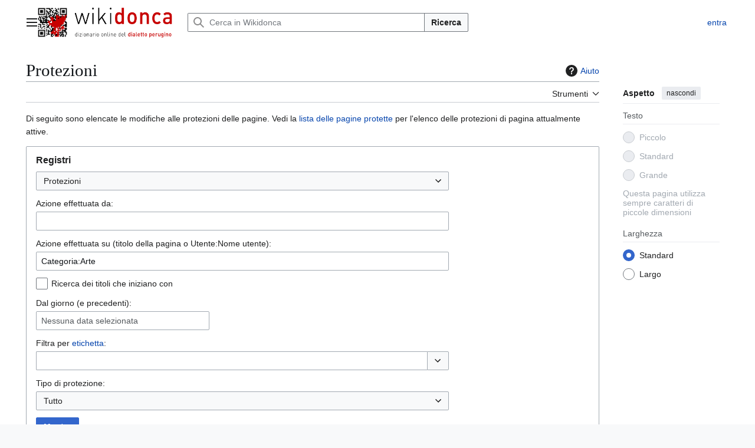

--- FILE ---
content_type: text/html; charset=UTF-8
request_url: https://wikidonca.it/index.php?title=Speciale:Registri&type=protect&page=Categoria%3AArte
body_size: 48327
content:
<!DOCTYPE html>
<html class="client-nojs vector-feature-language-in-header-enabled vector-feature-language-in-main-page-header-disabled vector-feature-page-tools-pinned-disabled vector-feature-toc-pinned-clientpref-1 vector-feature-main-menu-pinned-disabled vector-feature-limited-width-clientpref-1 vector-feature-limited-width-content-disabled vector-feature-custom-font-size-clientpref--excluded vector-feature-appearance-pinned-clientpref-1 vector-feature-night-mode-disabled skin-theme-clientpref-day vector-sticky-header-enabled vector-toc-not-available" lang="it" dir="ltr">
<head>
<meta charset="UTF-8">
<title>Protezioni - Wikidonca</title>
<script>(function(){var className="client-js vector-feature-language-in-header-enabled vector-feature-language-in-main-page-header-disabled vector-feature-page-tools-pinned-disabled vector-feature-toc-pinned-clientpref-1 vector-feature-main-menu-pinned-disabled vector-feature-limited-width-clientpref-1 vector-feature-limited-width-content-disabled vector-feature-custom-font-size-clientpref--excluded vector-feature-appearance-pinned-clientpref-1 vector-feature-night-mode-disabled skin-theme-clientpref-day vector-sticky-header-enabled vector-toc-not-available";var cookie=document.cookie.match(/(?:^|; )wikidonca_wiki_mwclientpreferences=([^;]+)/);if(cookie){cookie[1].split('%2C').forEach(function(pref){className=className.replace(new RegExp('(^| )'+pref.replace(/-clientpref-\w+$|[^\w-]+/g,'')+'-clientpref-\\w+( |$)'),'$1'+pref+'$2');});}document.documentElement.className=className;}());RLCONF={"wgBreakFrames":true,"wgSeparatorTransformTable":[",\t."," \t,"],"wgDigitTransformTable":["",""],"wgDefaultDateFormat":"dmy","wgMonthNames":["","gennaio","febbraio","marzo","aprile","maggio","giugno","luglio","agosto","settembre","ottobre","novembre","dicembre"],"wgRequestId":"aXrHPM0M_BnxgPG6Y6JhtgAAiQM","wgCanonicalNamespace":"Special","wgCanonicalSpecialPageName":"Log","wgNamespaceNumber":-1,"wgPageName":"Speciale:Registri","wgTitle":"Registri","wgCurRevisionId":0,"wgRevisionId":0,"wgArticleId":0,"wgIsArticle":false,"wgIsRedirect":false,"wgAction":"view","wgUserName":null,"wgUserGroups":["*"],"wgCategories":[],"wgPageViewLanguage":"it","wgPageContentLanguage":"it","wgPageContentModel":"wikitext","wgRelevantPageName":"Speciale:Registri","wgRelevantArticleId":0,"wgIsProbablyEditable":false,"wgRelevantPageIsProbablyEditable":false,"wgCiteReferencePreviewsActive":true,"wgMediaViewerOnClick":true,"wgMediaViewerEnabledByDefault":true,"wgMFDisplayWikibaseDescriptions":{"search":false,"watchlist":false,"tagline":false}};
RLSTATE={"site.styles":"ready","user.styles":"ready","user":"ready","user.options":"loading","mediawiki.interface.helpers.styles":"ready","mediawiki.helplink":"ready","oojs-ui-core.styles":"ready","oojs-ui.styles.indicators":"ready","mediawiki.widgets.styles":"ready","oojs-ui-core.icons":"ready","mediawiki.htmlform.ooui.styles":"ready","mediawiki.htmlform.styles":"ready","mediawiki.codex.messagebox.styles":"ready","mediawiki.widgets.DateInputWidget.styles":"ready","mediawiki.pager.styles":"ready","mediawiki.interface.helpers.linker.styles":"ready","skins.vector.search.codex.styles":"ready","skins.vector.styles":"ready","skins.vector.icons":"ready"};RLPAGEMODULES=["mediawiki.htmlform","mediawiki.htmlform.ooui","mediawiki.widgets.UserInputWidget","mediawiki.widgets","mediawiki.widgets.DateInputWidget","site","mediawiki.page.ready","skins.vector.js"];</script>
<script>(RLQ=window.RLQ||[]).push(function(){mw.loader.impl(function(){return["user.options@12s5i",function($,jQuery,require,module){mw.user.tokens.set({"patrolToken":"+\\","watchToken":"+\\","csrfToken":"+\\"});
}];});});</script>
<link rel="stylesheet" href="/load.php?lang=it&amp;modules=mediawiki.codex.messagebox.styles%7Cmediawiki.helplink%7Cmediawiki.htmlform.ooui.styles%7Cmediawiki.htmlform.styles%7Cmediawiki.interface.helpers.linker.styles%7Cmediawiki.interface.helpers.styles%7Cmediawiki.pager.styles%7Cmediawiki.widgets.DateInputWidget.styles%7Cmediawiki.widgets.styles%7Coojs-ui-core.icons%2Cstyles%7Coojs-ui.styles.indicators%7Cskins.vector.icons%2Cstyles%7Cskins.vector.search.codex.styles&amp;only=styles&amp;skin=vector-2022">
<script async="" src="/load.php?lang=it&amp;modules=startup&amp;only=scripts&amp;raw=1&amp;skin=vector-2022"></script>
<meta name="ResourceLoaderDynamicStyles" content="">
<link rel="stylesheet" href="/load.php?lang=it&amp;modules=site.styles&amp;only=styles&amp;skin=vector-2022">
<meta name="generator" content="MediaWiki 1.44.2">
<meta name="robots" content="noindex,nofollow,max-image-preview:standard">
<meta name="format-detection" content="telephone=no">
<meta name="viewport" content="width=1120">
<link rel="icon" href="/img/favicon.ico">
<link rel="search" type="application/opensearchdescription+xml" href="/rest.php/v1/search" title="Wikidonca (it)">
<link rel="EditURI" type="application/rsd+xml" href="https://wikidonca.it/api.php?action=rsd">
<link rel="license" href="/dizionario/Wikidonca">
<link rel="alternate" type="application/atom+xml" title="Feed Atom di Wikidonca" href="/index.php?title=Speciale:UltimeModifiche&amp;feed=atom">
<meta name="description" content="Dizionario online del dialetto perugino online dal 2008."/>
<meta name="keywords" content="perugia, dialetto perugino, donca, dialetto, umbria, corzo de perugino"/>
<meta name="author" content="Riccardo Cesarini" />
<!-- ANALYTICS GOOGLE TAG -->
<script async src="https://www.googletagmanager.com/gtag/js?id=G-7JJCSE9ZQN"></script> 
<script> 
  window.dataLayer = window.dataLayer || []; 
  function gtag(){dataLayer.push(arguments);} 
  gtag('js', new Date()); 
  gtag('config', 'G-7JJCSE9ZQN'); 
</script>

<!-- ANNUNCI AUTOMATICI ADSENSE -->
<script async src="https://pagead2.googlesyndication.com/pagead/js/adsbygoogle.js?client=ca-pub-0171042258377166" crossorigin="anonymous"></script>

</head>
<body class="skin--responsive skin-vector skin-vector-search-vue mediawiki ltr sitedir-ltr mw-hide-empty-elt ns--1 ns-special mw-special-Log page-Speciale_Registri rootpage-Speciale_Registri skin-vector-2022 action-view"><a class="mw-jump-link" href="#bodyContent">Vai al contenuto</a>
<div class="vector-header-container">
	<header class="vector-header mw-header vector-feature-custom-font-size-clientpref--excluded">
		<div class="vector-header-start">
			<nav class="vector-main-menu-landmark" aria-label="Sito">
				
<div id="vector-main-menu-dropdown" class="vector-dropdown vector-main-menu-dropdown vector-button-flush-left vector-button-flush-right"  title="Menu principale" >
	<input type="checkbox" id="vector-main-menu-dropdown-checkbox" role="button" aria-haspopup="true" data-event-name="ui.dropdown-vector-main-menu-dropdown" class="vector-dropdown-checkbox "  aria-label="Menu principale"  >
	<label id="vector-main-menu-dropdown-label" for="vector-main-menu-dropdown-checkbox" class="vector-dropdown-label cdx-button cdx-button--fake-button cdx-button--fake-button--enabled cdx-button--weight-quiet cdx-button--icon-only " aria-hidden="true"  ><span class="vector-icon mw-ui-icon-menu mw-ui-icon-wikimedia-menu"></span>

<span class="vector-dropdown-label-text">Menu principale</span>
	</label>
	<div class="vector-dropdown-content">


				<div id="vector-main-menu-unpinned-container" class="vector-unpinned-container">
		
<div id="vector-main-menu" class="vector-main-menu vector-pinnable-element">
	<div
	class="vector-pinnable-header vector-main-menu-pinnable-header vector-pinnable-header-unpinned"
	data-feature-name="main-menu-pinned"
	data-pinnable-element-id="vector-main-menu"
	data-pinned-container-id="vector-main-menu-pinned-container"
	data-unpinned-container-id="vector-main-menu-unpinned-container"
>
	<div class="vector-pinnable-header-label">Menu principale</div>
	<button class="vector-pinnable-header-toggle-button vector-pinnable-header-pin-button" data-event-name="pinnable-header.vector-main-menu.pin">sposta nella barra laterale</button>
	<button class="vector-pinnable-header-toggle-button vector-pinnable-header-unpin-button" data-event-name="pinnable-header.vector-main-menu.unpin">nascondi</button>
</div>

	
<div id="p-" class="vector-menu mw-portlet mw-portlet-"  >
	<div class="vector-menu-heading">
		
	</div>
	<div class="vector-menu-content">
		
		<ul class="vector-menu-content-list">
			
			<li id="n-Che-sarìa?" class="mw-list-item"><a href="/dizionario/Wikidonca:Informazioni"><span>Che sarìa?</span></a></li><li id="n-Scrivece" class="mw-list-item"><a href="/dizionario/Wikidonca:Contatti"><span>Scrivece</span></a></li>
		</ul>
		
	</div>
</div>

	
	
<div id="p-Sorbaqqula" class="vector-menu mw-portlet mw-portlet-Sorbaqqula"  >
	<div class="vector-menu-heading">
		Sorbaqqula
	</div>
	<div class="vector-menu-content">
		
		<ul class="vector-menu-content-list">
			
			<li id="n-Na-pagina-a-chèso" class="mw-list-item"><a href="/dizionario/Speciale:PaginaCasuale"><span>Na pagina a chèso</span></a></li>
		</ul>
		
	</div>
</div>

<div id="p-Menu_di_pagina" class="vector-menu mw-portlet mw-portlet-Menu_di_pagina"  >
	<div class="vector-menu-heading">
		Menu di pagina
	</div>
	<div class="vector-menu-content">
		
		<ul class="vector-menu-content-list">
			
			<li id="n-recentchanges" class="mw-list-item"><a href="/dizionario/Speciale:UltimeModifiche" title="Elenco delle ultime modifiche del sito [r]" accesskey="r"><span>Ultime modifiche</span></a></li><li id="n-specialpages" class="mw-list-item"><a href="/dizionario/Speciale:PagineSpeciali"><span>Pagine speciali</span></a></li>
		</ul>
		
	</div>
</div>

	
<div id="vector-main-menu" class="vector-menu "  >
	<div class="vector-menu-heading">
		
	</div>
	<div class="vector-menu-content">
		
		<ul class="vector-menu-content-list">
			
			
		</ul>
		
	</div>
</div>

</div>

				</div>

	</div>
</div>

		</nav>
			
<a href="/dizionario/Pagina_principale" class="mw-logo">
	<img class="mw-logo-icon" src="/img/logo.png" alt="" aria-hidden="true" height="50" width="50">
	<span class="mw-logo-container skin-invert">
		<img class="mw-logo-wordmark" alt="Wikidonca" src="/img/titolo.png" style="width: 10.625em; height: 2.3125em;">
		<img class="mw-logo-tagline" alt="" src="/img/sottotitolo.png" width="170" height="18" style="width: 10.625em; height: 1.125em;">
	</span>
</a>

		</div>
		<div class="vector-header-end">
			
<div id="p-search" role="search" class="vector-search-box-vue  vector-search-box-collapses vector-search-box-show-thumbnail vector-search-box-auto-expand-width vector-search-box">
	<a href="/dizionario/Speciale:Ricerca" class="cdx-button cdx-button--fake-button cdx-button--fake-button--enabled cdx-button--weight-quiet cdx-button--icon-only search-toggle" title="Cerca in Wikidonca [f]" accesskey="f"><span class="vector-icon mw-ui-icon-search mw-ui-icon-wikimedia-search"></span>

<span>Ricerca</span>
	</a>
	<div class="vector-typeahead-search-container">
		<div class="cdx-typeahead-search cdx-typeahead-search--show-thumbnail cdx-typeahead-search--auto-expand-width">
			<form action="/index.php" id="searchform" class="cdx-search-input cdx-search-input--has-end-button">
				<div id="simpleSearch" class="cdx-search-input__input-wrapper"  data-search-loc="header-moved">
					<div class="cdx-text-input cdx-text-input--has-start-icon">
						<input
							class="cdx-text-input__input"
							 type="search" name="search" placeholder="Cerca in Wikidonca" aria-label="Cerca in Wikidonca" autocapitalize="sentences" spellcheck="false" title="Cerca in Wikidonca [f]" accesskey="f" id="searchInput"
							>
						<span class="cdx-text-input__icon cdx-text-input__start-icon"></span>
					</div>
					<input type="hidden" name="title" value="Speciale:Ricerca">
				</div>
				<button class="cdx-button cdx-search-input__end-button">Ricerca</button>
			</form>
		</div>
	</div>
</div>

			<nav class="vector-user-links vector-user-links-wide" aria-label="Strumenti personali">
	<div class="vector-user-links-main">
	
<div id="p-vector-user-menu-preferences" class="vector-menu mw-portlet emptyPortlet"  >
	<div class="vector-menu-content">
		
		<ul class="vector-menu-content-list">
			
			
		</ul>
		
	</div>
</div>

	
<div id="p-vector-user-menu-userpage" class="vector-menu mw-portlet emptyPortlet"  >
	<div class="vector-menu-content">
		
		<ul class="vector-menu-content-list">
			
			
		</ul>
		
	</div>
</div>

	<nav class="vector-appearance-landmark" aria-label="Aspetto">
		
<div id="vector-appearance-dropdown" class="vector-dropdown "  title="Modifica la dimensione, la larghezza e il colore del testo" >
	<input type="checkbox" id="vector-appearance-dropdown-checkbox" role="button" aria-haspopup="true" data-event-name="ui.dropdown-vector-appearance-dropdown" class="vector-dropdown-checkbox "  aria-label="Aspetto"  >
	<label id="vector-appearance-dropdown-label" for="vector-appearance-dropdown-checkbox" class="vector-dropdown-label cdx-button cdx-button--fake-button cdx-button--fake-button--enabled cdx-button--weight-quiet cdx-button--icon-only " aria-hidden="true"  ><span class="vector-icon mw-ui-icon-appearance mw-ui-icon-wikimedia-appearance"></span>

<span class="vector-dropdown-label-text">Aspetto</span>
	</label>
	<div class="vector-dropdown-content">


			<div id="vector-appearance-unpinned-container" class="vector-unpinned-container">
				
			</div>
		
	</div>
</div>

	</nav>
	
<div id="p-vector-user-menu-notifications" class="vector-menu mw-portlet emptyPortlet"  >
	<div class="vector-menu-content">
		
		<ul class="vector-menu-content-list">
			
			
		</ul>
		
	</div>
</div>

	
<div id="p-vector-user-menu-overflow" class="vector-menu mw-portlet"  >
	<div class="vector-menu-content">
		
		<ul class="vector-menu-content-list">
			<li id="pt-login-2" class="user-links-collapsible-item mw-list-item user-links-collapsible-item"><a data-mw="interface" href="/index.php?title=Speciale:Entra&amp;returnto=Speciale%3ARegistri&amp;returntoquery=type%3Dprotect%26page%3DCategoria%253AArte" title="Si consiglia di effettuare l&#039;accesso, anche se non è obbligatorio [o]" accesskey="o" class=""><span>entra</span></a>
</li>

			
		</ul>
		
	</div>
</div>

	</div>
	
<div id="vector-user-links-dropdown" class="vector-dropdown vector-user-menu vector-button-flush-right vector-user-menu-logged-out user-links-collapsible-item"  title="Altre opzioni" >
	<input type="checkbox" id="vector-user-links-dropdown-checkbox" role="button" aria-haspopup="true" data-event-name="ui.dropdown-vector-user-links-dropdown" class="vector-dropdown-checkbox "  aria-label="Strumenti personali"  >
	<label id="vector-user-links-dropdown-label" for="vector-user-links-dropdown-checkbox" class="vector-dropdown-label cdx-button cdx-button--fake-button cdx-button--fake-button--enabled cdx-button--weight-quiet cdx-button--icon-only " aria-hidden="true"  ><span class="vector-icon mw-ui-icon-ellipsis mw-ui-icon-wikimedia-ellipsis"></span>

<span class="vector-dropdown-label-text">Strumenti personali</span>
	</label>
	<div class="vector-dropdown-content">


		
<div id="p-personal" class="vector-menu mw-portlet mw-portlet-personal user-links-collapsible-item"  title="Menu utente" >
	<div class="vector-menu-content">
		
		<ul class="vector-menu-content-list">
			
			<li id="pt-login" class="user-links-collapsible-item mw-list-item"><a href="/index.php?title=Speciale:Entra&amp;returnto=Speciale%3ARegistri&amp;returntoquery=type%3Dprotect%26page%3DCategoria%253AArte" title="Si consiglia di effettuare l&#039;accesso, anche se non è obbligatorio [o]" accesskey="o"><span class="vector-icon mw-ui-icon-logIn mw-ui-icon-wikimedia-logIn"></span> <span>entra</span></a></li>
		</ul>
		
	</div>
</div>

	
	</div>
</div>

</nav>

		</div>
	</header>
</div>
<div class="mw-page-container">
	<div class="mw-page-container-inner">
		<div class="vector-sitenotice-container">
			<div id="siteNotice"></div>
		</div>
		<div class="vector-column-start">
			<div class="vector-main-menu-container">
		<div id="mw-navigation">
			<nav id="mw-panel" class="vector-main-menu-landmark" aria-label="Sito">
				<div id="vector-main-menu-pinned-container" class="vector-pinned-container">
				
				</div>
		</nav>
		</div>
	</div>
</div>
		<div class="mw-content-container">
			<main id="content" class="mw-body">
				<header class="mw-body-header vector-page-titlebar vector-feature-custom-font-size-clientpref--excluded">
					<h1 id="firstHeading" class="firstHeading mw-first-heading">Protezioni</h1>
						<div class="mw-indicators">
		<div id="mw-indicator-mw-helplink" class="mw-indicator"><a href="https://www.mediawiki.org/wiki/Special:MyLanguage/Help:Log" target="_blank" class="mw-helplink"><span class="mw-helplink-icon"></span>Aiuto</a></div>
		</div>
</header>
				<div class="vector-page-toolbar vector-feature-custom-font-size-clientpref--excluded">
					<div class="vector-page-toolbar-container">
						<div id="left-navigation">
							<nav aria-label="Namespace">
								
<div id="p-associated-pages" class="vector-menu vector-menu-tabs mw-portlet mw-portlet-associated-pages emptyPortlet"  >
	<div class="vector-menu-content">
		
		<ul class="vector-menu-content-list">
			
			
		</ul>
		
	</div>
</div>

								
<div id="vector-variants-dropdown" class="vector-dropdown emptyPortlet"  >
	<input type="checkbox" id="vector-variants-dropdown-checkbox" role="button" aria-haspopup="true" data-event-name="ui.dropdown-vector-variants-dropdown" class="vector-dropdown-checkbox " aria-label="Cambia versione linguistica"   >
	<label id="vector-variants-dropdown-label" for="vector-variants-dropdown-checkbox" class="vector-dropdown-label cdx-button cdx-button--fake-button cdx-button--fake-button--enabled cdx-button--weight-quiet" aria-hidden="true"  ><span class="vector-dropdown-label-text">italiano</span>
	</label>
	<div class="vector-dropdown-content">


					
<div id="p-variants" class="vector-menu mw-portlet mw-portlet-variants emptyPortlet"  >
	<div class="vector-menu-content">
		
		<ul class="vector-menu-content-list">
			
			
		</ul>
		
	</div>
</div>

				
	</div>
</div>

							</nav>
						</div>
						<div id="right-navigation" class="vector-collapsible">
							<nav aria-label="Visite">
								
<div id="p-views" class="vector-menu vector-menu-tabs mw-portlet mw-portlet-views emptyPortlet"  >
	<div class="vector-menu-content">
		
		<ul class="vector-menu-content-list">
			
			
		</ul>
		
	</div>
</div>

							</nav>
				
							<nav class="vector-page-tools-landmark" aria-label="Strumenti pagine">
								
<div id="vector-page-tools-dropdown" class="vector-dropdown vector-page-tools-dropdown"  >
	<input type="checkbox" id="vector-page-tools-dropdown-checkbox" role="button" aria-haspopup="true" data-event-name="ui.dropdown-vector-page-tools-dropdown" class="vector-dropdown-checkbox "  aria-label="Strumenti"  >
	<label id="vector-page-tools-dropdown-label" for="vector-page-tools-dropdown-checkbox" class="vector-dropdown-label cdx-button cdx-button--fake-button cdx-button--fake-button--enabled cdx-button--weight-quiet" aria-hidden="true"  ><span class="vector-dropdown-label-text">Strumenti</span>
	</label>
	<div class="vector-dropdown-content">


									<div id="vector-page-tools-unpinned-container" class="vector-unpinned-container">
						
<div id="vector-page-tools" class="vector-page-tools vector-pinnable-element">
	<div
	class="vector-pinnable-header vector-page-tools-pinnable-header vector-pinnable-header-unpinned"
	data-feature-name="page-tools-pinned"
	data-pinnable-element-id="vector-page-tools"
	data-pinned-container-id="vector-page-tools-pinned-container"
	data-unpinned-container-id="vector-page-tools-unpinned-container"
>
	<div class="vector-pinnable-header-label">Strumenti</div>
	<button class="vector-pinnable-header-toggle-button vector-pinnable-header-pin-button" data-event-name="pinnable-header.vector-page-tools.pin">sposta nella barra laterale</button>
	<button class="vector-pinnable-header-toggle-button vector-pinnable-header-unpin-button" data-event-name="pinnable-header.vector-page-tools.unpin">nascondi</button>
</div>

	
<div id="p-cactions" class="vector-menu mw-portlet mw-portlet-cactions emptyPortlet"  title="Altre opzioni" >
	<div class="vector-menu-heading">
		Azioni
	</div>
	<div class="vector-menu-content">
		
		<ul class="vector-menu-content-list">
			
			
		</ul>
		
	</div>
</div>

<div id="p-tb" class="vector-menu mw-portlet mw-portlet-tb"  >
	<div class="vector-menu-heading">
		Generale
	</div>
	<div class="vector-menu-content">
		
		<ul class="vector-menu-content-list">
			
			<li id="t-print" class="mw-list-item"><a href="javascript:print();" rel="alternate" title="Versione stampabile di questa pagina [p]" accesskey="p"><span>Versione stampabile</span></a></li>
		</ul>
		
	</div>
</div>

</div>

									</div>
				
	</div>
</div>

							</nav>
						</div>
					</div>
				</div>
				<div class="vector-column-end vector-feature-custom-font-size-clientpref--excluded">
					<div class="vector-sticky-pinned-container">
						<nav class="vector-page-tools-landmark" aria-label="Strumenti pagine">
							<div id="vector-page-tools-pinned-container" class="vector-pinned-container">
				
							</div>
		</nav>
						<nav class="vector-appearance-landmark" aria-label="Aspetto">
							<div id="vector-appearance-pinned-container" class="vector-pinned-container">
				<div id="vector-appearance" class="vector-appearance vector-pinnable-element">
	<div
	class="vector-pinnable-header vector-appearance-pinnable-header vector-pinnable-header-pinned"
	data-feature-name="appearance-pinned"
	data-pinnable-element-id="vector-appearance"
	data-pinned-container-id="vector-appearance-pinned-container"
	data-unpinned-container-id="vector-appearance-unpinned-container"
>
	<div class="vector-pinnable-header-label">Aspetto</div>
	<button class="vector-pinnable-header-toggle-button vector-pinnable-header-pin-button" data-event-name="pinnable-header.vector-appearance.pin">sposta nella barra laterale</button>
	<button class="vector-pinnable-header-toggle-button vector-pinnable-header-unpin-button" data-event-name="pinnable-header.vector-appearance.unpin">nascondi</button>
</div>


</div>

							</div>
		</nav>
					</div>
				</div>
				<div id="bodyContent" class="vector-body" aria-labelledby="firstHeading" data-mw-ve-target-container>
					<div class="vector-body-before-content">
					
						
					</div>
					<div id="contentSub"><div id="mw-content-subtitle"></div></div>
					
					
					<div id="mw-content-text" class="mw-body-content"><p>Di seguito sono elencate le modifiche alle protezioni delle pagine.
Vedi la <a href="/dizionario/Speciale:PagineProtette" title="Speciale:PagineProtette">lista delle pagine protette</a> per l'elenco delle protezioni di pagina attualmente attive.
</p><div class='mw-htmlform-ooui-wrapper oo-ui-layout oo-ui-panelLayout oo-ui-panelLayout-padded oo-ui-panelLayout-framed'><form action='/dizionario/Speciale:Registri' method='get' enctype='application/x-www-form-urlencoded' class='mw-htmlform mw-htmlform-ooui oo-ui-layout oo-ui-formLayout'><fieldset class='oo-ui-layout oo-ui-labelElement oo-ui-fieldsetLayout'><legend class='oo-ui-fieldsetLayout-header'><span class='oo-ui-iconElement-icon oo-ui-iconElement-noIcon'></span><span class='oo-ui-labelElement-label'>Registri</span></legend><div class='oo-ui-fieldsetLayout-group'><div class='oo-ui-widget oo-ui-widget-enabled'><div id='ooui-php-10' class='mw-htmlform-field-HTMLSelectField mw-htmlform-autoinfuse oo-ui-layout oo-ui-fieldLayout oo-ui-fieldLayout-align-top' data-ooui='{"_":"mw.htmlform.FieldLayout","fieldWidget":{"tag":"mw-input-type"},"align":"top","helpInline":true,"$overlay":true,"classes":["mw-htmlform-field-HTMLSelectField","mw-htmlform-autoinfuse"]}'><div class='oo-ui-fieldLayout-body'><span class='oo-ui-fieldLayout-header'><label for='ooui-php-1' class='oo-ui-labelElement-label'></label></span><div class='oo-ui-fieldLayout-field'><div id='mw-input-type' class='oo-ui-widget oo-ui-widget-enabled oo-ui-inputWidget oo-ui-dropdownInputWidget oo-ui-dropdownInputWidget-php' data-ooui='{"_":"OO.ui.DropdownInputWidget","options":[{"data":"","label":"Principali registri pubblici"},{"data":"block","label":"Blocchi"},{"data":"delete","label":"Cancellazioni"},{"data":"create","label":"Creazioni di pagine"},{"data":"rights","label":"Diritti degli utenti"},{"data":"tag","label":"Etichette"},{"data":"upload","label":"File caricati"},{"data":"managetags","label":"Gestione etichette"},{"data":"import","label":"Importazioni"},{"data":"contentmodel","label":"Modifiche del modello contenuti"},{"data":"patrol","label":"Modifiche verificate"},{"data":"newusers","label":"Nuovi utenti"},{"data":"protect","label":"Protezioni"},{"data":"move","label":"Spostamenti"},{"data":"interwiki","label":"Tabella interwiki"},{"data":"merge","label":"Unioni"},{"data":"renameuser","label":"Utenti rinominati"}],"$overlay":true,"name":"type","value":"protect","inputId":"ooui-php-1","required":false}'><select tabindex='0' name='type' id='ooui-php-1' class='oo-ui-inputWidget-input oo-ui-indicator-down'><option value=''>Principali registri pubblici</option><option value='block'>Blocchi</option><option value='delete'>Cancellazioni</option><option value='create'>Creazioni di pagine</option><option value='rights'>Diritti degli utenti</option><option value='tag'>Etichette</option><option value='upload'>File caricati</option><option value='managetags'>Gestione etichette</option><option value='import'>Importazioni</option><option value='contentmodel'>Modifiche del modello contenuti</option><option value='patrol'>Modifiche verificate</option><option value='newusers'>Nuovi utenti</option><option value='protect' selected='selected'>Protezioni</option><option value='move'>Spostamenti</option><option value='interwiki'>Tabella interwiki</option><option value='merge'>Unioni</option><option value='renameuser'>Utenti rinominati</option></select></div></div></div></div><div data-mw-modules='mediawiki.widgets.UserInputWidget' id='ooui-php-11' class='mw-htmlform-field-HTMLUserTextField mw-htmlform-autoinfuse oo-ui-layout oo-ui-labelElement oo-ui-fieldLayout oo-ui-fieldLayout-align-top' data-ooui='{"_":"mw.htmlform.FieldLayout","fieldWidget":{"tag":"mw-input-user"},"align":"top","helpInline":true,"$overlay":true,"label":{"html":"Azione effettuata da:"},"classes":["mw-htmlform-field-HTMLUserTextField","mw-htmlform-autoinfuse"]}'><div class='oo-ui-fieldLayout-body'><span class='oo-ui-fieldLayout-header'><label for='ooui-php-2' class='oo-ui-labelElement-label'>Azione effettuata da:</label></span><div class='oo-ui-fieldLayout-field'><div id='mw-input-user' class='oo-ui-widget oo-ui-widget-enabled oo-ui-inputWidget oo-ui-textInputWidget oo-ui-textInputWidget-type-text oo-ui-textInputWidget-php mw-widget-userInputWidget' data-ooui='{"_":"mw.widgets.UserInputWidget","$overlay":true,"excludenamed":false,"excludetemp":false,"name":"user","inputId":"ooui-php-2","required":false}'><input type='text' tabindex='0' name='user' value='' id='ooui-php-2' class='oo-ui-inputWidget-input' /><span class='oo-ui-iconElement-icon oo-ui-iconElement-noIcon'></span><span class='oo-ui-indicatorElement-indicator oo-ui-indicatorElement-noIndicator'></span></div></div></div></div><div data-mw-modules='mediawiki.widgets' id='ooui-php-12' class='mw-htmlform-field-HTMLTitleTextField mw-htmlform-autoinfuse oo-ui-layout oo-ui-labelElement oo-ui-fieldLayout oo-ui-fieldLayout-align-top' data-ooui='{"_":"mw.htmlform.FieldLayout","fieldWidget":{"tag":"mw-input-page"},"align":"top","helpInline":true,"$overlay":true,"label":{"html":"Azione effettuata su (titolo della pagina o Utente:Nome utente):"},"classes":["mw-htmlform-field-HTMLTitleTextField","mw-htmlform-autoinfuse"]}'><div class='oo-ui-fieldLayout-body'><span class='oo-ui-fieldLayout-header'><label for='ooui-php-3' class='oo-ui-labelElement-label'>Azione effettuata su (titolo della pagina o Utente:Nome utente):</label></span><div class='oo-ui-fieldLayout-field'><div id='mw-input-page' class='oo-ui-widget oo-ui-widget-enabled oo-ui-inputWidget oo-ui-textInputWidget oo-ui-textInputWidget-type-text oo-ui-textInputWidget-php mw-widget-titleInputWidget' data-ooui='{"_":"mw.widgets.TitleInputWidget","relative":false,"$overlay":true,"maxLength":255,"name":"page","value":"Categoria:Arte","inputId":"ooui-php-3","required":false}'><input type='text' tabindex='0' name='page' value='Categoria:Arte' maxlength='255' id='ooui-php-3' class='oo-ui-inputWidget-input' /><span class='oo-ui-iconElement-icon oo-ui-iconElement-noIcon'></span><span class='oo-ui-indicatorElement-indicator oo-ui-indicatorElement-noIndicator'></span></div></div></div></div><div id='ooui-php-13' class='mw-htmlform-field-HTMLCheckField oo-ui-layout oo-ui-labelElement oo-ui-fieldLayout oo-ui-fieldLayout-align-inline' data-ooui='{"_":"mw.htmlform.FieldLayout","fieldWidget":{"tag":"mw-input-pattern"},"align":"inline","helpInline":true,"$overlay":true,"label":{"html":"Ricerca dei titoli che iniziano con"},"classes":["mw-htmlform-field-HTMLCheckField"]}'><div class='oo-ui-fieldLayout-body'><span class='oo-ui-fieldLayout-field'><span id='mw-input-pattern' class='oo-ui-widget oo-ui-widget-enabled oo-ui-inputWidget oo-ui-checkboxInputWidget' data-ooui='{"_":"OO.ui.CheckboxInputWidget","name":"pattern","value":"1","inputId":"ooui-php-4","required":false}'><input type='checkbox' tabindex='0' name='pattern' value='1' id='ooui-php-4' class='oo-ui-inputWidget-input' /><span class='oo-ui-checkboxInputWidget-checkIcon oo-ui-widget oo-ui-widget-enabled oo-ui-iconElement-icon oo-ui-icon-check oo-ui-iconElement oo-ui-labelElement-invisible oo-ui-iconWidget oo-ui-image-invert'></span></span></span><span class='oo-ui-fieldLayout-header'><label for='ooui-php-4' class='oo-ui-labelElement-label'>Ricerca dei titoli che iniziano con</label></span></div></div><div data-mw-modules='mediawiki.widgets.DateInputWidget' id='ooui-php-14' class='mw-htmlform-field-HTMLDateTimeField  mw-htmlform-datetime-field mw-htmlform-autoinfuse oo-ui-layout oo-ui-labelElement oo-ui-fieldLayout oo-ui-fieldLayout-align-top' data-ooui='{"_":"mw.htmlform.FieldLayout","fieldWidget":{"tag":"mw-input-wpdate"},"align":"top","helpInline":true,"$overlay":true,"label":{"html":"Dal giorno (e precedenti):"},"classes":["mw-htmlform-field-HTMLDateTimeField"," mw-htmlform-datetime-field","mw-htmlform-autoinfuse"]}'><div class='oo-ui-fieldLayout-body'><span class='oo-ui-fieldLayout-header'><label for='ooui-php-5' class='oo-ui-labelElement-label'>Dal giorno (e precedenti):</label></span><div class='oo-ui-fieldLayout-field'><div id='mw-input-wpdate' class='oo-ui-widget oo-ui-widget-enabled oo-ui-inputWidget oo-ui-textInputWidget oo-ui-textInputWidget-type-text oo-ui-textInputWidget-php mw-widget-dateInputWidget' data-ooui='{"_":"mw.widgets.DateInputWidget","longDisplayFormat":false,"precision":"day","$overlay":true,"placeholder":"AAAA-MM-GG","name":"wpdate","inputId":"ooui-php-5","required":false}'><input type='date' tabindex='0' name='wpdate' value='' placeholder='AAAA-MM-GG' id='ooui-php-5' class='oo-ui-inputWidget-input' /><span class='oo-ui-iconElement-icon oo-ui-iconElement-noIcon'></span><span class='oo-ui-indicatorElement-indicator oo-ui-indicatorElement-noIndicator'></span><div aria-disabled='true' class='oo-ui-widget oo-ui-widget-disabled oo-ui-inputWidget oo-ui-textInputWidget oo-ui-textInputWidget-type-text oo-ui-textInputWidget-php'><input type='text' tabindex='-1' aria-disabled='true' disabled='disabled' value='' class='oo-ui-inputWidget-input mw-widgets-pendingTextInputWidget oo-ui-pendingElement-pending' /><span class='oo-ui-iconElement-icon oo-ui-iconElement-noIcon'></span><span class='oo-ui-indicatorElement-indicator oo-ui-indicatorElement-noIndicator'></span></div></div></div></div></div><div id='ooui-php-15' class='mw-htmlform-field-HTMLTagFilter mw-htmlform-autoinfuse oo-ui-layout oo-ui-labelElement oo-ui-fieldLayout oo-ui-fieldLayout-align-top' data-ooui='{"_":"mw.htmlform.FieldLayout","fieldWidget":{"tag":"tagfilter"},"align":"top","helpInline":true,"$overlay":true,"label":{"html":"Filtra per &lt;a href=\"\/dizionario\/Speciale:Etichette\" title=\"Speciale:Etichette\"&gt;etichetta&lt;\/a&gt;:"},"classes":["mw-htmlform-field-HTMLTagFilter","mw-htmlform-autoinfuse"]}'><div class='oo-ui-fieldLayout-body'><span class='oo-ui-fieldLayout-header'><label for='ooui-php-7' class='oo-ui-labelElement-label'>Filtra per <a href="/dizionario/Speciale:Etichette" title="Speciale:Etichette">etichetta</a>:</label></span><div class='oo-ui-fieldLayout-field'><div id='tagfilter' class='oo-ui-widget oo-ui-widget-enabled oo-ui-inputWidget oo-ui-textInputWidget oo-ui-textInputWidget-type-text oo-ui-textInputWidget-php oo-ui-comboBoxInputWidget oo-ui-comboBoxInputWidget-php' data-ooui='{"_":"OO.ui.ComboBoxInputWidget","options":[{"data":"mw-undo","label":"Annulla"},{"data":"mw-reverted","label":"Annullato"},{"data":"mw-changed-redirect-target","label":"Destinazione redirect modificata"},{"data":"mobile edit","label":"Modifica da mobile"},{"data":"mobile web edit","label":"Modifica da web per mobile"},{"data":"mw-contentmodelchange","label":"modifica modello contenuti"},{"data":"mw-new-redirect","label":"Nuovo reindirizzamento"},{"data":"mw-removed-redirect","label":"Rimosso redirect"},{"data":"mw-manual-revert","label":"Ripristino manuale"},{"data":"mw-rollback","label":"Rollback"},{"data":"mw-replace","label":"Sostituito"},{"data":"mw-blank","label":"Svuotamento"},{"data":"wikieditor","label":"wikieditor (etichetta nascosta)"}],"$overlay":true,"name":"tagfilter","inputId":"ooui-php-7","required":false}'><input type='text' tabindex='0' name='tagfilter' value='' list='ooui-php-6' id='ooui-php-7' class='oo-ui-inputWidget-input' /><span class='oo-ui-iconElement-icon oo-ui-iconElement-noIcon'></span><span class='oo-ui-indicatorElement-indicator oo-ui-indicatorElement-noIndicator'></span><span class='oo-ui-widget oo-ui-widget-enabled oo-ui-indicatorElement-indicator oo-ui-indicator-down oo-ui-indicatorElement oo-ui-labelElement-invisible oo-ui-indicatorWidget'></span><datalist id='ooui-php-6'><option value='mw-undo'>Annulla</option><option value='mw-reverted'>Annullato</option><option value='mw-changed-redirect-target'>Destinazione redirect modificata</option><option value='mobile edit'>Modifica da mobile</option><option value='mobile web edit'>Modifica da web per mobile</option><option value='mw-contentmodelchange'>modifica modello contenuti</option><option value='mw-new-redirect'>Nuovo reindirizzamento</option><option value='mw-removed-redirect'>Rimosso redirect</option><option value='mw-manual-revert'>Ripristino manuale</option><option value='mw-rollback'>Rollback</option><option value='mw-replace'>Sostituito</option><option value='mw-blank'>Svuotamento</option><option value='wikieditor'>wikieditor (etichetta nascosta)</option></datalist></div></div></div></div><div id='ooui-php-16' class='mw-htmlform-field-HTMLCheckField mw-htmlform-hide-if mw-htmlform-hide-if-hidden oo-ui-layout oo-ui-labelElement oo-ui-fieldLayout oo-ui-fieldLayout-align-inline' data-ooui='{"_":"mw.htmlform.FieldLayout","fieldWidget":{"tag":"mw-input-tagInvert"},"align":"inline","helpInline":true,"$overlay":true,"label":{"html":"Inverti selezione"},"condState":{"hide":["===","tagfilter",""]},"classes":["mw-htmlform-field-HTMLCheckField","mw-htmlform-hide-if","mw-htmlform-hide-if-hidden"]}'><div class='oo-ui-fieldLayout-body'><span class='oo-ui-fieldLayout-field'><span id='mw-input-tagInvert' class='oo-ui-widget oo-ui-widget-enabled oo-ui-inputWidget oo-ui-checkboxInputWidget' data-ooui='{"_":"OO.ui.CheckboxInputWidget","name":"tagInvert","value":"1","inputId":"ooui-php-8","required":false}'><input type='checkbox' tabindex='0' name='tagInvert' value='1' id='ooui-php-8' class='oo-ui-inputWidget-input' /><span class='oo-ui-checkboxInputWidget-checkIcon oo-ui-widget oo-ui-widget-enabled oo-ui-iconElement-icon oo-ui-icon-check oo-ui-iconElement oo-ui-labelElement-invisible oo-ui-iconWidget oo-ui-image-invert'></span></span></span><span class='oo-ui-fieldLayout-header'><label for='ooui-php-8' class='oo-ui-labelElement-label'>Inverti selezione</label></span></div></div><div id='ooui-php-17' class='mw-htmlform-field-HTMLSelectField mw-htmlform-autoinfuse oo-ui-layout oo-ui-labelElement oo-ui-fieldLayout oo-ui-fieldLayout-align-top' data-ooui='{"_":"mw.htmlform.FieldLayout","fieldWidget":{"tag":"mw-input-subtype"},"align":"top","helpInline":true,"$overlay":true,"label":{"html":"Tipo di protezione:"},"classes":["mw-htmlform-field-HTMLSelectField","mw-htmlform-autoinfuse"]}'><div class='oo-ui-fieldLayout-body'><span class='oo-ui-fieldLayout-header'><label for='ooui-php-9' class='oo-ui-labelElement-label'>Tipo di protezione:</label></span><div class='oo-ui-fieldLayout-field'><div id='mw-input-subtype' class='oo-ui-widget oo-ui-widget-enabled oo-ui-inputWidget oo-ui-dropdownInputWidget oo-ui-dropdownInputWidget-php' data-ooui='{"_":"OO.ui.DropdownInputWidget","options":[{"data":"","label":"Tutto"},{"data":"protect","label":"Protezione"},{"data":"modify","label":"Modifica protezione"},{"data":"unprotect","label":"Sprotezione"},{"data":"move_prot","label":"Protezione spostata"}],"$overlay":true,"name":"subtype","inputId":"ooui-php-9","required":false}'><select tabindex='0' name='subtype' id='ooui-php-9' class='oo-ui-inputWidget-input oo-ui-indicator-down'><option value='' selected='selected'>Tutto</option><option value='protect'>Protezione</option><option value='modify'>Modifica protezione</option><option value='unprotect'>Sprotezione</option><option value='move_prot'>Protezione spostata</option></select></div></div></div></div><input type="hidden" value="logeventslist" name="wpFormIdentifier">
<div class="mw-htmlform-submit-buttons">
<span id='ooui-php-18' class='mw-htmlform-submit oo-ui-widget oo-ui-widget-enabled oo-ui-inputWidget oo-ui-buttonElement oo-ui-buttonElement-framed oo-ui-labelElement oo-ui-flaggedElement-primary oo-ui-flaggedElement-progressive oo-ui-buttonInputWidget' data-ooui='{"_":"OO.ui.ButtonInputWidget","type":"submit","value":"Mostra","label":"Mostra","flags":["primary","progressive"],"classes":["mw-htmlform-submit"]}'><button type='submit' tabindex='0' value='Mostra' class='oo-ui-inputWidget-input oo-ui-buttonElement-button'><span class='oo-ui-iconElement-icon oo-ui-iconElement-noIcon oo-ui-image-invert'></span><span class='oo-ui-labelElement-label'>Mostra</span><span class='oo-ui-indicatorElement-indicator oo-ui-indicatorElement-noIndicator oo-ui-image-invert'></span></button></span></div>
</div></div></fieldset></form></div><ul class='mw-logevent-loglines'>
<li data-mw-logid="1879" data-mw-logaction="protect/protect" class="mw-logline-protect"> <a href="/index.php?title=Speciale:Registri&amp;logid=1879" title="Speciale:Registri">20:16, 9 feb 2019</a> <a href="/dizionario/Utente:Cesarinik" class="mw-userlink" title="Utente:Cesarinik"><bdi>Cesarinik</bdi></a> <span class="mw-usertoollinks mw-changeslist-links"><span><a href="/dizionario/Discussioni_utente:Cesarinik/edit?redlink=1" class="mw-usertoollinks-talk new" title="Discussioni utente:Cesarinik (la pagina non esiste)">discussione</a></span> <span><a href="/dizionario/Speciale:Contributi/Cesarinik" class="mw-usertoollinks-contribs" title="Speciale:Contributi/Cesarinik">contributi</a></span></span> ha protetto <a href="/dizionario/Categoria:Arte" title="Categoria:Arte">Categoria:Arte</a> [Modifica=Consentito solo agli amministratori] (infinito) [Spostamento=Consentito solo agli amministratori] (infinito)  <span class="mw-logevent-actionlink">(<a href="/dizionario/Categoria:Arte/history?offset=20190209201652" title="Categoria:Arte">cron</a>)</span> <span class="mw-logevent-tool"></span></li>
</ul></ul>

<div class="printfooter" data-nosnippet="">Estratto da "<a dir="ltr" href="https://wikidonca.it/dizionario/Speciale:Registri">https://wikidonca.it/dizionario/Speciale:Registri</a>"</div></div>
					<div id="catlinks" class="catlinks catlinks-allhidden" data-mw="interface"></div>
				</div>
			</main>
			
		</div>
		<div class="mw-footer-container">
			
<footer id="footer" class="mw-footer" >
	<ul id="footer-info">
</ul>

	<ul id="footer-places">
	<li id="footer-places-privacy"><a href="/dizionario/Wikidonca:Informazioni_sulla_privacy">Informativa sulla privacy</a></li>
	<li id="footer-places-about"><a href="/dizionario/Wikidonca:Informazioni">Informazioni su Wikidonca</a></li>
	<li id="footer-places-disclaimers"><a href="/dizionario/Wikidonca:Avvertenze_generali">Avvertenze</a></li>
	<li id="footer-places-mobileview"><a href="https://wikidonca.it/index.php?title=Speciale:Registri&amp;type=protect&amp;page=Categoria%3AArte&amp;mobileaction=toggle_view_mobile" class="noprint stopMobileRedirectToggle">Versione mobile</a></li>
</ul>

	<ul id="footer-icons" class="noprint">
	<li id="footer-Wikidoncaico"><a href="https://wikidonca.it" class="cdx-button cdx-button--fake-button cdx-button--size-large cdx-button--fake-button--enabled" target="_blank"><img src="/img/wikidonca.png" alt="Dizionario online del Dialetto Perugino" width="88" height="31" loading="lazy"></a></li>
	<li id="footer-copyrightico"><a href="https://creativecommons.org/licenses/by-nc-nd/4.0/deed.it" class="cdx-button cdx-button--fake-button cdx-button--size-large cdx-button--fake-button--enabled" target="_blank"><img src="/img/creativecommons.svg" alt="&lt;a rel=&quot;license&quot; target=&quot;_blank&quot; href=&quot;https://creativecommons.org/licenses/by-nc-nd/4.0/deed.it&quot;&gt;&lt;b&gt;Creative Commons BY-NC-ND 4.0 Internazionale&lt;/b&gt;&lt;/a&gt;. È possibile &lt;u&gt;condividere&lt;/u&gt;, &lt;u&gt;distribuire&lt;/u&gt;, &lt;u&gt;esporre in pubblico&lt;/u&gt; e &lt;u&gt;rappresentare in scena&lt;/u&gt; questo materiale con qualsiasi mezzo e formato, rispettando però le seguenti condizioni: &lt;b&gt;(BY) Attribuzione&lt;/b&gt; - Il materiale estratto da questo sito deve essere riconosciuto tramite una menzione di paternità adeguata. &lt;b&gt;(NC) Non commerciale&lt;/b&gt; - La diffusione deve avvenire in maniera gratuita. Non puoi utilizzare il materiale a scopo commerciale senza una esplicita autorizzazione scritta. &lt;b&gt;(ND) No opere derivate &lt;/b&gt; - Se estrai materiale e lo modifichi, riadatti o trasformi, non puoi distribuire il tuo materiale derivato senza autorizzazione e menzione. &lt;b&gt;Divieto di restrizioni aggiuntive&lt;/b&gt; - Non puoi applicare a tale materiale derivato termini legali o misure tecnologiche che impongano ulteriori vincoli rispetto alla presente licenza.&lt;br&gt;&lt;br&gt;&#10;Copyleft &lt;span class=&quot;copyleft&quot;&gt;&amp;copy;&lt;/span&gt; 2008-2026 - &lt;a href=&quot;https://wikidonca.it&quot;&gt;Wikidonca&lt;/a&gt; è stato ideato, sviluppato e viene gestito da &lt;html&gt;&lt;a href=&quot;https://www.facebook.com/cesarinik&quot;&gt;Riccardo Cesarini&lt;/a&gt;" width="88" height="31" loading="lazy"></a></li>
	<li id="footer-Linux serverico"><a href="https://almalinux.org/it/" class="cdx-button cdx-button--fake-button cdx-button--size-large cdx-button--fake-button--enabled" target="_blank"><img src="/img/almalinux.png" alt="AlmaLinux" width="88" height="31" loading="lazy"></a></li>
	<li id="footer-poweredbyico"><a href="https://mediawiki.org/" class="cdx-button cdx-button--fake-button cdx-button--size-large cdx-button--fake-button--enabled" target="_blank"><img src="/img/mediawiki.svg" alt="MediaWiki" width="88" height="31" loading="lazy"></a></li>
</ul>

</footer>

		</div>
	</div> 
</div> 
<div class="vector-header-container vector-sticky-header-container">
	<div id="vector-sticky-header" class="vector-sticky-header">
		<div class="vector-sticky-header-start">
			<div class="vector-sticky-header-icon-start vector-button-flush-left vector-button-flush-right" aria-hidden="true">
				<button class="cdx-button cdx-button--weight-quiet cdx-button--icon-only vector-sticky-header-search-toggle" tabindex="-1" data-event-name="ui.vector-sticky-search-form.icon"><span class="vector-icon mw-ui-icon-search mw-ui-icon-wikimedia-search"></span>

<span>Ricerca</span>
			</button>
		</div>
			
		<div role="search" class="vector-search-box-vue  vector-search-box-show-thumbnail vector-search-box">
			<div class="vector-typeahead-search-container">
				<div class="cdx-typeahead-search cdx-typeahead-search--show-thumbnail">
					<form action="/index.php" id="vector-sticky-search-form" class="cdx-search-input cdx-search-input--has-end-button">
						<div  class="cdx-search-input__input-wrapper"  data-search-loc="header-moved">
							<div class="cdx-text-input cdx-text-input--has-start-icon">
								<input
									class="cdx-text-input__input"
									
									type="search" name="search" placeholder="Cerca in Wikidonca">
								<span class="cdx-text-input__icon cdx-text-input__start-icon"></span>
							</div>
							<input type="hidden" name="title" value="Speciale:Ricerca">
						</div>
						<button class="cdx-button cdx-search-input__end-button">Ricerca</button>
					</form>
				</div>
			</div>
		</div>
		<div class="vector-sticky-header-context-bar">
				<div class="vector-sticky-header-context-bar-primary" aria-hidden="true" >Protezioni</div>
			</div>
		</div>
		<div class="vector-sticky-header-end" aria-hidden="true">
			<div class="vector-sticky-header-icons">
				<a href="#" class="cdx-button cdx-button--fake-button cdx-button--fake-button--enabled cdx-button--weight-quiet cdx-button--icon-only" id="ca-talk-sticky-header" tabindex="-1" data-event-name="talk-sticky-header"><span class="vector-icon mw-ui-icon-speechBubbles mw-ui-icon-wikimedia-speechBubbles"></span>

<span></span>
			</a>
			<a href="#" class="cdx-button cdx-button--fake-button cdx-button--fake-button--enabled cdx-button--weight-quiet cdx-button--icon-only" id="ca-subject-sticky-header" tabindex="-1" data-event-name="subject-sticky-header"><span class="vector-icon mw-ui-icon-article mw-ui-icon-wikimedia-article"></span>

<span></span>
			</a>
			<a href="#" class="cdx-button cdx-button--fake-button cdx-button--fake-button--enabled cdx-button--weight-quiet cdx-button--icon-only" id="ca-history-sticky-header" tabindex="-1" data-event-name="history-sticky-header"><span class="vector-icon mw-ui-icon-wikimedia-history mw-ui-icon-wikimedia-wikimedia-history"></span>

<span></span>
			</a>
			<a href="#" class="cdx-button cdx-button--fake-button cdx-button--fake-button--enabled cdx-button--weight-quiet cdx-button--icon-only mw-watchlink" id="ca-watchstar-sticky-header" tabindex="-1" data-event-name="watch-sticky-header"><span class="vector-icon mw-ui-icon-wikimedia-star mw-ui-icon-wikimedia-wikimedia-star"></span>

<span></span>
			</a>
			<a href="#" class="cdx-button cdx-button--fake-button cdx-button--fake-button--enabled cdx-button--weight-quiet cdx-button--icon-only" id="ca-edit-sticky-header" tabindex="-1" data-event-name="wikitext-edit-sticky-header"><span class="vector-icon mw-ui-icon-wikimedia-wikiText mw-ui-icon-wikimedia-wikimedia-wikiText"></span>

<span></span>
			</a>
			<a href="#" class="cdx-button cdx-button--fake-button cdx-button--fake-button--enabled cdx-button--weight-quiet cdx-button--icon-only" id="ca-ve-edit-sticky-header" tabindex="-1" data-event-name="ve-edit-sticky-header"><span class="vector-icon mw-ui-icon-wikimedia-edit mw-ui-icon-wikimedia-wikimedia-edit"></span>

<span></span>
			</a>
			<a href="#" class="cdx-button cdx-button--fake-button cdx-button--fake-button--enabled cdx-button--weight-quiet cdx-button--icon-only" id="ca-viewsource-sticky-header" tabindex="-1" data-event-name="ve-edit-protected-sticky-header"><span class="vector-icon mw-ui-icon-wikimedia-editLock mw-ui-icon-wikimedia-wikimedia-editLock"></span>

<span></span>
			</a>
		</div>
			<div class="vector-sticky-header-buttons">
				<a href="#" class="cdx-button cdx-button--fake-button cdx-button--fake-button--enabled cdx-button--weight-quiet cdx-button--action-progressive" id="ca-addsection-sticky-header" tabindex="-1" data-event-name="addsection-sticky-header"><span class="vector-icon mw-ui-icon-speechBubbleAdd-progressive mw-ui-icon-wikimedia-speechBubbleAdd-progressive"></span>

<span>Aggiungi argomento</span>
			</a>
		</div>
			<div class="vector-sticky-header-icon-end">
				<div class="vector-user-links">
				</div>
			</div>
		</div>
	</div>
</div>
<div class="mw-portlet mw-portlet-dock-bottom emptyPortlet" id="p-dock-bottom">
	<ul>
		
	</ul>
</div>
<script>(RLQ=window.RLQ||[]).push(function(){mw.config.set({"wgBackendResponseTime":167});});</script>
</body>
</html>

--- FILE ---
content_type: text/html; charset=utf-8
request_url: https://www.google.com/recaptcha/api2/aframe
body_size: 268
content:
<!DOCTYPE HTML><html><head><meta http-equiv="content-type" content="text/html; charset=UTF-8"></head><body><script nonce="715iJSD3XpdMiIK8JIVy2Q">/** Anti-fraud and anti-abuse applications only. See google.com/recaptcha */ try{var clients={'sodar':'https://pagead2.googlesyndication.com/pagead/sodar?'};window.addEventListener("message",function(a){try{if(a.source===window.parent){var b=JSON.parse(a.data);var c=clients[b['id']];if(c){var d=document.createElement('img');d.src=c+b['params']+'&rc='+(localStorage.getItem("rc::a")?sessionStorage.getItem("rc::b"):"");window.document.body.appendChild(d);sessionStorage.setItem("rc::e",parseInt(sessionStorage.getItem("rc::e")||0)+1);localStorage.setItem("rc::h",'1769654082080');}}}catch(b){}});window.parent.postMessage("_grecaptcha_ready", "*");}catch(b){}</script></body></html>